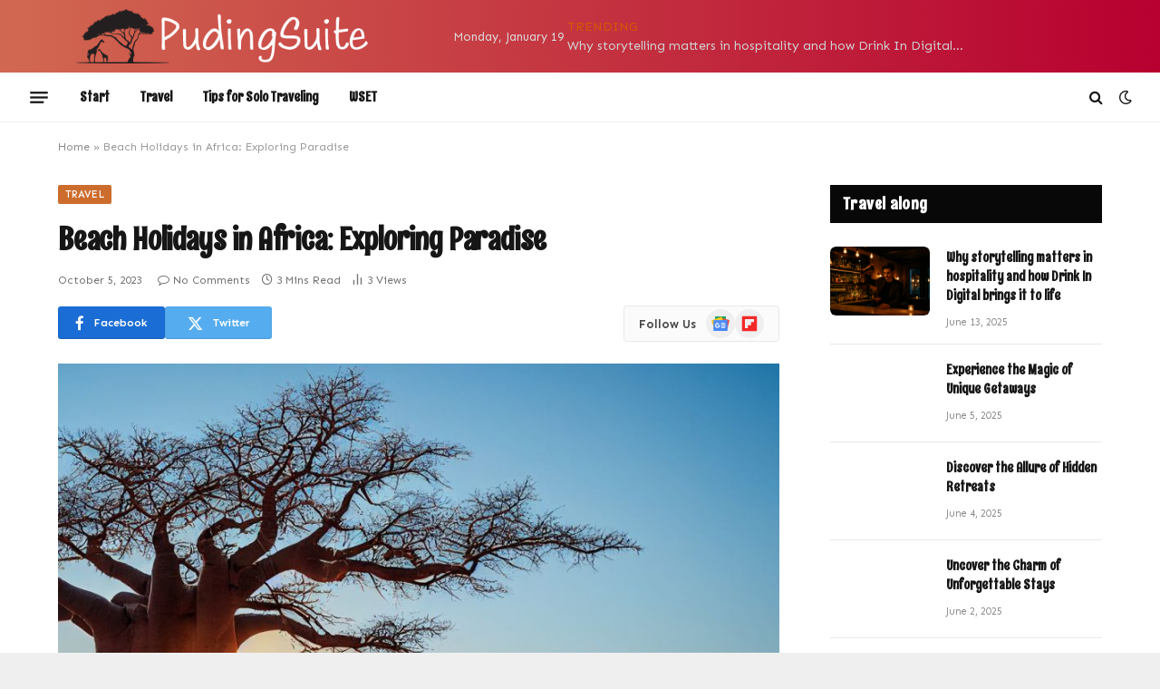

--- FILE ---
content_type: text/html; charset=UTF-8
request_url: https://www.pudingsuite.com/beach-holidays-in-africa-exploring-paradise/
body_size: 16029
content:

<!DOCTYPE html>
<html lang="en-US" class="s-light site-s-light">

<head>

	<meta charset="UTF-8" />
	<meta name="viewport" content="width=device-width, initial-scale=1" />
	<meta name='robots' content='index, follow, max-image-preview:large, max-snippet:-1, max-video-preview:-1' />

	<!-- This site is optimized with the Yoast SEO plugin v24.6 - https://yoast.com/wordpress/plugins/seo/ -->
	<title>Beach Holidays in Africa: Exploring Paradise - PudingSuite</title><link rel="preload" as="image" imagesrcset="https://www.pudingsuite.com/wp-content/uploads/2023/10/beach_holidays_in_africa_exploring_paradise-1024x576.jpeg 1024w, https://www.pudingsuite.com/wp-content/uploads/2023/10/beach_holidays_in_africa_exploring_paradise.jpeg 1280w" imagesizes="(max-width: 860px) 100vw, 860px" /><link rel="preload" as="font" href="https://www.pudingsuite.com/wp-content/themes/smart-mag/css/icons/fonts/ts-icons.woff2?v2.8" type="font/woff2" crossorigin="anonymous" />
	<link rel="canonical" href="https://www.pudingsuite.com/beach-holidays-in-africa-exploring-paradise/" />
	<meta property="og:locale" content="en_US" />
	<meta property="og:type" content="article" />
	<meta property="og:title" content="Beach Holidays in Africa: Exploring Paradise - PudingSuite" />
	<meta property="og:description" content="Beach Holidays in Africa: Exploring the Beauty of Beachfront Bungalows, Beach Festivals, and Tropical Paradises Africa is renowned for its diverse landscapes, rich cultural heritage, and abundant wildlife. While the continent offers a plethora of attractions, its stunning beaches are often overlooked. From beachfront bungalows to vibrant beach festivals, Africa is a treasure trove for" />
	<meta property="og:url" content="https://www.pudingsuite.com/beach-holidays-in-africa-exploring-paradise/" />
	<meta property="og:site_name" content="PudingSuite" />
	<meta property="article:published_time" content="2023-10-05T02:42:49+00:00" />
	<meta name="author" content="rolf" />
	<meta name="twitter:card" content="summary_large_image" />
	<meta name="twitter:label1" content="Written by" />
	<meta name="twitter:data1" content="rolf" />
	<meta name="twitter:label2" content="Est. reading time" />
	<meta name="twitter:data2" content="3 minutes" />
	<script type="application/ld+json" class="yoast-schema-graph">{"@context":"https://schema.org","@graph":[{"@type":"WebPage","@id":"https://www.pudingsuite.com/beach-holidays-in-africa-exploring-paradise/","url":"https://www.pudingsuite.com/beach-holidays-in-africa-exploring-paradise/","name":"Beach Holidays in Africa: Exploring Paradise - PudingSuite","isPartOf":{"@id":"https://www.pudingsuite.com/#website"},"primaryImageOfPage":{"@id":"https://www.pudingsuite.com/beach-holidays-in-africa-exploring-paradise/#primaryimage"},"image":{"@id":"https://www.pudingsuite.com/beach-holidays-in-africa-exploring-paradise/#primaryimage"},"thumbnailUrl":"https://www.pudingsuite.com/wp-content/uploads/2023/10/beach_holidays_in_africa_exploring_paradise.jpeg","datePublished":"2023-10-05T02:42:49+00:00","author":{"@id":"https://www.pudingsuite.com/#/schema/person/f4739bb2ed0c2fb4e19fda5fdf9a6fa9"},"breadcrumb":{"@id":"https://www.pudingsuite.com/beach-holidays-in-africa-exploring-paradise/#breadcrumb"},"inLanguage":"en-US","potentialAction":[{"@type":"ReadAction","target":["https://www.pudingsuite.com/beach-holidays-in-africa-exploring-paradise/"]}]},{"@type":"ImageObject","inLanguage":"en-US","@id":"https://www.pudingsuite.com/beach-holidays-in-africa-exploring-paradise/#primaryimage","url":"https://www.pudingsuite.com/wp-content/uploads/2023/10/beach_holidays_in_africa_exploring_paradise.jpeg","contentUrl":"https://www.pudingsuite.com/wp-content/uploads/2023/10/beach_holidays_in_africa_exploring_paradise.jpeg","width":1280,"height":720,"caption":"Beach Holidays in Africa: Exploring Paradise"},{"@type":"BreadcrumbList","@id":"https://www.pudingsuite.com/beach-holidays-in-africa-exploring-paradise/#breadcrumb","itemListElement":[{"@type":"ListItem","position":1,"name":"Home","item":"https://www.pudingsuite.com/"},{"@type":"ListItem","position":2,"name":"Beach Holidays in Africa: Exploring Paradise"}]},{"@type":"WebSite","@id":"https://www.pudingsuite.com/#website","url":"https://www.pudingsuite.com/","name":"PudingSuite","description":"Travel along!","potentialAction":[{"@type":"SearchAction","target":{"@type":"EntryPoint","urlTemplate":"https://www.pudingsuite.com/?s={search_term_string}"},"query-input":{"@type":"PropertyValueSpecification","valueRequired":true,"valueName":"search_term_string"}}],"inLanguage":"en-US"},{"@type":"Person","@id":"https://www.pudingsuite.com/#/schema/person/f4739bb2ed0c2fb4e19fda5fdf9a6fa9","name":"rolf","image":{"@type":"ImageObject","inLanguage":"en-US","@id":"https://www.pudingsuite.com/#/schema/person/image/","url":"https://secure.gravatar.com/avatar/3b1c469fb831e03a811f2ba3832e983d9f0f72cd5eb36375745a6c49ba2b0191?s=96&d=mm&r=g","contentUrl":"https://secure.gravatar.com/avatar/3b1c469fb831e03a811f2ba3832e983d9f0f72cd5eb36375745a6c49ba2b0191?s=96&d=mm&r=g","caption":"rolf"},"sameAs":["https://www.pudingsuite.com"],"url":"https://www.pudingsuite.com/author/rolf/"}]}</script>
	<!-- / Yoast SEO plugin. -->


<link rel='dns-prefetch' href='//fonts.googleapis.com' />
<link rel="alternate" type="application/rss+xml" title="PudingSuite &raquo; Feed" href="https://www.pudingsuite.com/feed/" />
<link rel="alternate" title="oEmbed (JSON)" type="application/json+oembed" href="https://www.pudingsuite.com/wp-json/oembed/1.0/embed?url=https%3A%2F%2Fwww.pudingsuite.com%2Fbeach-holidays-in-africa-exploring-paradise%2F" />
<link rel="alternate" title="oEmbed (XML)" type="text/xml+oembed" href="https://www.pudingsuite.com/wp-json/oembed/1.0/embed?url=https%3A%2F%2Fwww.pudingsuite.com%2Fbeach-holidays-in-africa-exploring-paradise%2F&#038;format=xml" />
<style id='wp-img-auto-sizes-contain-inline-css' type='text/css'>
img:is([sizes=auto i],[sizes^="auto," i]){contain-intrinsic-size:3000px 1500px}
/*# sourceURL=wp-img-auto-sizes-contain-inline-css */
</style>
<style id='wp-emoji-styles-inline-css' type='text/css'>

	img.wp-smiley, img.emoji {
		display: inline !important;
		border: none !important;
		box-shadow: none !important;
		height: 1em !important;
		width: 1em !important;
		margin: 0 0.07em !important;
		vertical-align: -0.1em !important;
		background: none !important;
		padding: 0 !important;
	}
/*# sourceURL=wp-emoji-styles-inline-css */
</style>
<link rel='stylesheet' id='wp-block-library-css' href='https://www.pudingsuite.com/wp-includes/css/dist/block-library/style.min.css?ver=6.9' type='text/css' media='all' />
<style id='global-styles-inline-css' type='text/css'>
:root{--wp--preset--aspect-ratio--square: 1;--wp--preset--aspect-ratio--4-3: 4/3;--wp--preset--aspect-ratio--3-4: 3/4;--wp--preset--aspect-ratio--3-2: 3/2;--wp--preset--aspect-ratio--2-3: 2/3;--wp--preset--aspect-ratio--16-9: 16/9;--wp--preset--aspect-ratio--9-16: 9/16;--wp--preset--color--black: #000000;--wp--preset--color--cyan-bluish-gray: #abb8c3;--wp--preset--color--white: #ffffff;--wp--preset--color--pale-pink: #f78da7;--wp--preset--color--vivid-red: #cf2e2e;--wp--preset--color--luminous-vivid-orange: #ff6900;--wp--preset--color--luminous-vivid-amber: #fcb900;--wp--preset--color--light-green-cyan: #7bdcb5;--wp--preset--color--vivid-green-cyan: #00d084;--wp--preset--color--pale-cyan-blue: #8ed1fc;--wp--preset--color--vivid-cyan-blue: #0693e3;--wp--preset--color--vivid-purple: #9b51e0;--wp--preset--gradient--vivid-cyan-blue-to-vivid-purple: linear-gradient(135deg,rgb(6,147,227) 0%,rgb(155,81,224) 100%);--wp--preset--gradient--light-green-cyan-to-vivid-green-cyan: linear-gradient(135deg,rgb(122,220,180) 0%,rgb(0,208,130) 100%);--wp--preset--gradient--luminous-vivid-amber-to-luminous-vivid-orange: linear-gradient(135deg,rgb(252,185,0) 0%,rgb(255,105,0) 100%);--wp--preset--gradient--luminous-vivid-orange-to-vivid-red: linear-gradient(135deg,rgb(255,105,0) 0%,rgb(207,46,46) 100%);--wp--preset--gradient--very-light-gray-to-cyan-bluish-gray: linear-gradient(135deg,rgb(238,238,238) 0%,rgb(169,184,195) 100%);--wp--preset--gradient--cool-to-warm-spectrum: linear-gradient(135deg,rgb(74,234,220) 0%,rgb(151,120,209) 20%,rgb(207,42,186) 40%,rgb(238,44,130) 60%,rgb(251,105,98) 80%,rgb(254,248,76) 100%);--wp--preset--gradient--blush-light-purple: linear-gradient(135deg,rgb(255,206,236) 0%,rgb(152,150,240) 100%);--wp--preset--gradient--blush-bordeaux: linear-gradient(135deg,rgb(254,205,165) 0%,rgb(254,45,45) 50%,rgb(107,0,62) 100%);--wp--preset--gradient--luminous-dusk: linear-gradient(135deg,rgb(255,203,112) 0%,rgb(199,81,192) 50%,rgb(65,88,208) 100%);--wp--preset--gradient--pale-ocean: linear-gradient(135deg,rgb(255,245,203) 0%,rgb(182,227,212) 50%,rgb(51,167,181) 100%);--wp--preset--gradient--electric-grass: linear-gradient(135deg,rgb(202,248,128) 0%,rgb(113,206,126) 100%);--wp--preset--gradient--midnight: linear-gradient(135deg,rgb(2,3,129) 0%,rgb(40,116,252) 100%);--wp--preset--font-size--small: 13px;--wp--preset--font-size--medium: 20px;--wp--preset--font-size--large: 36px;--wp--preset--font-size--x-large: 42px;--wp--preset--spacing--20: 0.44rem;--wp--preset--spacing--30: 0.67rem;--wp--preset--spacing--40: 1rem;--wp--preset--spacing--50: 1.5rem;--wp--preset--spacing--60: 2.25rem;--wp--preset--spacing--70: 3.38rem;--wp--preset--spacing--80: 5.06rem;--wp--preset--shadow--natural: 6px 6px 9px rgba(0, 0, 0, 0.2);--wp--preset--shadow--deep: 12px 12px 50px rgba(0, 0, 0, 0.4);--wp--preset--shadow--sharp: 6px 6px 0px rgba(0, 0, 0, 0.2);--wp--preset--shadow--outlined: 6px 6px 0px -3px rgb(255, 255, 255), 6px 6px rgb(0, 0, 0);--wp--preset--shadow--crisp: 6px 6px 0px rgb(0, 0, 0);}:where(.is-layout-flex){gap: 0.5em;}:where(.is-layout-grid){gap: 0.5em;}body .is-layout-flex{display: flex;}.is-layout-flex{flex-wrap: wrap;align-items: center;}.is-layout-flex > :is(*, div){margin: 0;}body .is-layout-grid{display: grid;}.is-layout-grid > :is(*, div){margin: 0;}:where(.wp-block-columns.is-layout-flex){gap: 2em;}:where(.wp-block-columns.is-layout-grid){gap: 2em;}:where(.wp-block-post-template.is-layout-flex){gap: 1.25em;}:where(.wp-block-post-template.is-layout-grid){gap: 1.25em;}.has-black-color{color: var(--wp--preset--color--black) !important;}.has-cyan-bluish-gray-color{color: var(--wp--preset--color--cyan-bluish-gray) !important;}.has-white-color{color: var(--wp--preset--color--white) !important;}.has-pale-pink-color{color: var(--wp--preset--color--pale-pink) !important;}.has-vivid-red-color{color: var(--wp--preset--color--vivid-red) !important;}.has-luminous-vivid-orange-color{color: var(--wp--preset--color--luminous-vivid-orange) !important;}.has-luminous-vivid-amber-color{color: var(--wp--preset--color--luminous-vivid-amber) !important;}.has-light-green-cyan-color{color: var(--wp--preset--color--light-green-cyan) !important;}.has-vivid-green-cyan-color{color: var(--wp--preset--color--vivid-green-cyan) !important;}.has-pale-cyan-blue-color{color: var(--wp--preset--color--pale-cyan-blue) !important;}.has-vivid-cyan-blue-color{color: var(--wp--preset--color--vivid-cyan-blue) !important;}.has-vivid-purple-color{color: var(--wp--preset--color--vivid-purple) !important;}.has-black-background-color{background-color: var(--wp--preset--color--black) !important;}.has-cyan-bluish-gray-background-color{background-color: var(--wp--preset--color--cyan-bluish-gray) !important;}.has-white-background-color{background-color: var(--wp--preset--color--white) !important;}.has-pale-pink-background-color{background-color: var(--wp--preset--color--pale-pink) !important;}.has-vivid-red-background-color{background-color: var(--wp--preset--color--vivid-red) !important;}.has-luminous-vivid-orange-background-color{background-color: var(--wp--preset--color--luminous-vivid-orange) !important;}.has-luminous-vivid-amber-background-color{background-color: var(--wp--preset--color--luminous-vivid-amber) !important;}.has-light-green-cyan-background-color{background-color: var(--wp--preset--color--light-green-cyan) !important;}.has-vivid-green-cyan-background-color{background-color: var(--wp--preset--color--vivid-green-cyan) !important;}.has-pale-cyan-blue-background-color{background-color: var(--wp--preset--color--pale-cyan-blue) !important;}.has-vivid-cyan-blue-background-color{background-color: var(--wp--preset--color--vivid-cyan-blue) !important;}.has-vivid-purple-background-color{background-color: var(--wp--preset--color--vivid-purple) !important;}.has-black-border-color{border-color: var(--wp--preset--color--black) !important;}.has-cyan-bluish-gray-border-color{border-color: var(--wp--preset--color--cyan-bluish-gray) !important;}.has-white-border-color{border-color: var(--wp--preset--color--white) !important;}.has-pale-pink-border-color{border-color: var(--wp--preset--color--pale-pink) !important;}.has-vivid-red-border-color{border-color: var(--wp--preset--color--vivid-red) !important;}.has-luminous-vivid-orange-border-color{border-color: var(--wp--preset--color--luminous-vivid-orange) !important;}.has-luminous-vivid-amber-border-color{border-color: var(--wp--preset--color--luminous-vivid-amber) !important;}.has-light-green-cyan-border-color{border-color: var(--wp--preset--color--light-green-cyan) !important;}.has-vivid-green-cyan-border-color{border-color: var(--wp--preset--color--vivid-green-cyan) !important;}.has-pale-cyan-blue-border-color{border-color: var(--wp--preset--color--pale-cyan-blue) !important;}.has-vivid-cyan-blue-border-color{border-color: var(--wp--preset--color--vivid-cyan-blue) !important;}.has-vivid-purple-border-color{border-color: var(--wp--preset--color--vivid-purple) !important;}.has-vivid-cyan-blue-to-vivid-purple-gradient-background{background: var(--wp--preset--gradient--vivid-cyan-blue-to-vivid-purple) !important;}.has-light-green-cyan-to-vivid-green-cyan-gradient-background{background: var(--wp--preset--gradient--light-green-cyan-to-vivid-green-cyan) !important;}.has-luminous-vivid-amber-to-luminous-vivid-orange-gradient-background{background: var(--wp--preset--gradient--luminous-vivid-amber-to-luminous-vivid-orange) !important;}.has-luminous-vivid-orange-to-vivid-red-gradient-background{background: var(--wp--preset--gradient--luminous-vivid-orange-to-vivid-red) !important;}.has-very-light-gray-to-cyan-bluish-gray-gradient-background{background: var(--wp--preset--gradient--very-light-gray-to-cyan-bluish-gray) !important;}.has-cool-to-warm-spectrum-gradient-background{background: var(--wp--preset--gradient--cool-to-warm-spectrum) !important;}.has-blush-light-purple-gradient-background{background: var(--wp--preset--gradient--blush-light-purple) !important;}.has-blush-bordeaux-gradient-background{background: var(--wp--preset--gradient--blush-bordeaux) !important;}.has-luminous-dusk-gradient-background{background: var(--wp--preset--gradient--luminous-dusk) !important;}.has-pale-ocean-gradient-background{background: var(--wp--preset--gradient--pale-ocean) !important;}.has-electric-grass-gradient-background{background: var(--wp--preset--gradient--electric-grass) !important;}.has-midnight-gradient-background{background: var(--wp--preset--gradient--midnight) !important;}.has-small-font-size{font-size: var(--wp--preset--font-size--small) !important;}.has-medium-font-size{font-size: var(--wp--preset--font-size--medium) !important;}.has-large-font-size{font-size: var(--wp--preset--font-size--large) !important;}.has-x-large-font-size{font-size: var(--wp--preset--font-size--x-large) !important;}
/*# sourceURL=global-styles-inline-css */
</style>

<style id='classic-theme-styles-inline-css' type='text/css'>
/*! This file is auto-generated */
.wp-block-button__link{color:#fff;background-color:#32373c;border-radius:9999px;box-shadow:none;text-decoration:none;padding:calc(.667em + 2px) calc(1.333em + 2px);font-size:1.125em}.wp-block-file__button{background:#32373c;color:#fff;text-decoration:none}
/*# sourceURL=/wp-includes/css/classic-themes.min.css */
</style>
<link rel='stylesheet' id='smartmag-core-css' href='https://www.pudingsuite.com/wp-content/themes/smart-mag/style.css?ver=9.5.0' type='text/css' media='all' />
<style id='smartmag-core-inline-css' type='text/css'>
:root { --c-main: #d35800;
--c-main-rgb: 211,88,0;
--text-font: "Sen", system-ui, -apple-system, "Segoe UI", Arial, sans-serif;
--body-font: "Sen", system-ui, -apple-system, "Segoe UI", Arial, sans-serif;
--title-font: "Rum Raisin", system-ui, -apple-system, "Segoe UI", Arial, sans-serif;
--h-font: "Rum Raisin", system-ui, -apple-system, "Segoe UI", Arial, sans-serif;
--title-size-xs: 15px;
--main-width: 1310px;
--wrap-padding: 120px;
--excerpt-size: 13px;
--post-content-gaps: 1.4em; }
:root { --sidebar-width: 300px; }
.ts-row, .has-el-gap { --sidebar-c-width: calc(var(--sidebar-width) + var(--grid-gutter-h) + var(--sidebar-c-pad)); }
.smart-head-main .smart-head-mid { --head-h: 80px; background: linear-gradient(90deg, #d16851 0%, #b70030 100%); }
.smart-head-main .smart-head-mid { border-top-color: var(--c-main); }
.s-dark .smart-head-main .smart-head-bot,
.smart-head-main .s-dark.smart-head-bot { background-color: #1e1521; }
.smart-head-main .smart-head-bot { border-top-width: 0px; }
.navigation-main .menu > li > a { font-family: "Rum Raisin", system-ui, -apple-system, "Segoe UI", Arial, sans-serif; font-size: 15px; }
.smart-head-mobile .smart-head-mid { background: linear-gradient(90deg, #8e44ad 0%, #f80759 100%); }
.s-dark .off-canvas, .off-canvas.s-dark { background-color: #0f0007; }
.navigation-small .menu > li > a { font-weight: 500; }
.s-dark .navigation-small { --c-nav-hov: #ffffff; }
.s-dark .smart-head-main .spc-social,
.smart-head-main .s-dark .spc-social { --c-spc-social: rgba(255,255,255,0.8); --c-spc-social-hov: #ffffff; }
.smart-head-main .offcanvas-toggle { transform: scale(0.75); }
.smart-head .ts-button1:not(._) { color: #f80759; }
.smart-head .ts-button1 { background-color: #ffffff; }
.post-meta .meta-item, .post-meta .text-in { font-size: 11px; }
.post-meta .post-author > a { color: #353535; }
.s-dark .post-meta .post-author > a { color: #e0e0e0; }
.post-meta .post-cat > a { color: #353535; }
.s-dark .post-meta .post-cat > a { color: #e0e0e0; }
.l-post { --media-radius: 6px; }
.cat-labels .category { line-height: 1.85; background-color: #cc6d2e; border-radius: 2px; padding-top: 1px; }
.block-head-b .heading { font-size: 23px; text-transform: initial; }
.block-head-g .heading { font-size: 19px; font-weight: 600; text-transform: initial; }
.block-head-i .heading { font-size: 22px; font-weight: bold; text-transform: initial; letter-spacing: -0.01em; }
.block-head-i { --line-weight: 5px; }
.loop-grid-base .post-title { font-size: 19px; }
.has-nums-a .l-post .post-title:before,
.has-nums-b .l-post .content:before { font-size: 30px; font-weight: normal; line-height: 2; }
.has-nums:not(.has-nums-c) { --num-color: var(--c-main); }
.has-nums-a .l-post .post-title:before,
.has-nums-b .l-post .content:before { content: counter(ts-loop) "/"; }
.post-meta-single .meta-item, .post-meta-single .text-in { font-size: 12px; }
.entry-content { font-size: 16px; line-height: 1.66; }
.entry-content p { --post-content-gaps: 1.3em; }
.post-share-b:not(.is-not-global) { --service-height: 36px; --service-width: 118px; --service-min-width: initial; }
.post-share-b:not(.is-not-global) .show-more { width: 38px; min-width: 38px; }
.post-share-b:not(.is-not-global) { --service-b-radius: 3px; }
.post-share-b:not(.is-not-global) .service .label { font-size: 12px; }
.site-s-light .s-head-modern .sub-title { color: #4f4f4f; }
.site-s-light .s-head-modern-a .post-meta { --c-post-meta: #727272; }
@media (min-width: 940px) and (max-width: 1200px) { .ts-row, .has-el-gap { --sidebar-c-width: calc(var(--sidebar-width) + var(--grid-gutter-h) + var(--sidebar-c-pad)); }
.navigation-main .menu > li > a { font-size: calc(10px + (15px - 10px) * .7); } }
@media (min-width: 768px) and (max-width: 940px) { .ts-contain, .main { padding-left: 35px; padding-right: 35px; }
.has-nums-a .l-post .post-title:before,
.has-nums-b .l-post .content:before { line-height: 2; } }
@media (max-width: 767px) { .ts-contain, .main { padding-left: 25px; padding-right: 25px; } }
@media (min-width: 940px) and (max-width: 1300px) { :root { --wrap-padding: min(120px, 5vw); } }


/*# sourceURL=smartmag-core-inline-css */
</style>
<link rel='stylesheet' id='smartmag-magnific-popup-css' href='https://www.pudingsuite.com/wp-content/themes/smart-mag/css/lightbox.css?ver=9.5.0' type='text/css' media='all' />
<link rel='stylesheet' id='smartmag-icons-css' href='https://www.pudingsuite.com/wp-content/themes/smart-mag/css/icons/icons.css?ver=9.5.0' type='text/css' media='all' />
<link rel='stylesheet' id='smart-mag-child-css' href='https://www.pudingsuite.com/wp-content/themes/smart-mag-child/style.css?ver=1.0' type='text/css' media='all' />
<link crossorigin="anonymous" rel='stylesheet' id='smartmag-gfonts-custom-css' href='https://fonts.googleapis.com/css?family=Sen%3A400%2C500%2C600%2C700%7CRum+Raisin%3A400%2C500%2C600%2C700&#038;display=swap' type='text/css' media='all' />
<script type="text/javascript" src="https://www.pudingsuite.com/wp-content/plugins/sphere-post-views/assets/js/post-views.js?ver=1.0.1" id="sphere-post-views-js"></script>
<script type="text/javascript" id="sphere-post-views-js-after">
/* <![CDATA[ */
var Sphere_PostViews = {"ajaxUrl":"https:\/\/www.pudingsuite.com\/wp-admin\/admin-ajax.php?sphere_post_views=1","sampling":0,"samplingRate":10,"repeatCountDelay":0,"postID":305,"token":"5779497a12"}
//# sourceURL=sphere-post-views-js-after
/* ]]> */
</script>
<script type="text/javascript" src="https://www.pudingsuite.com/wp-includes/js/jquery/jquery.min.js?ver=3.7.1" id="jquery-core-js"></script>
<script type="text/javascript" src="https://www.pudingsuite.com/wp-includes/js/jquery/jquery-migrate.min.js?ver=3.4.1" id="jquery-migrate-js"></script>
<link rel="https://api.w.org/" href="https://www.pudingsuite.com/wp-json/" /><link rel="alternate" title="JSON" type="application/json" href="https://www.pudingsuite.com/wp-json/wp/v2/posts/305" /><link rel="EditURI" type="application/rsd+xml" title="RSD" href="https://www.pudingsuite.com/xmlrpc.php?rsd" />
<meta name="generator" content="WordPress 6.9" />
<link rel='shortlink' href='https://www.pudingsuite.com/?p=305' />

		<script>
		var BunyadSchemeKey = 'bunyad-scheme';
		(() => {
			const d = document.documentElement;
			const c = d.classList;
			var scheme = localStorage.getItem(BunyadSchemeKey);
			
			if (!scheme && window.matchMedia && window.matchMedia('(prefers-color-scheme: dark)').matches) {
				scheme ='dark';
				d.dataset.autoDark = 1;
			}
			
			if (scheme) {
				d.dataset.origClass = c;
				scheme === 'dark' ? c.remove('s-light', 'site-s-light') : c.remove('s-dark', 'site-s-dark');
				c.add('site-s-' + scheme, 's-' + scheme);
			}
		})();
		</script>
		<meta name="generator" content="Elementor 3.27.6; features: e_font_icon_svg, additional_custom_breakpoints; settings: css_print_method-external, google_font-enabled, font_display-swap">
			<style>
				.e-con.e-parent:nth-of-type(n+4):not(.e-lazyloaded):not(.e-no-lazyload),
				.e-con.e-parent:nth-of-type(n+4):not(.e-lazyloaded):not(.e-no-lazyload) * {
					background-image: none !important;
				}
				@media screen and (max-height: 1024px) {
					.e-con.e-parent:nth-of-type(n+3):not(.e-lazyloaded):not(.e-no-lazyload),
					.e-con.e-parent:nth-of-type(n+3):not(.e-lazyloaded):not(.e-no-lazyload) * {
						background-image: none !important;
					}
				}
				@media screen and (max-height: 640px) {
					.e-con.e-parent:nth-of-type(n+2):not(.e-lazyloaded):not(.e-no-lazyload),
					.e-con.e-parent:nth-of-type(n+2):not(.e-lazyloaded):not(.e-no-lazyload) * {
						background-image: none !important;
					}
				}
			</style>
			<link rel="amphtml" href="https://www.pudingsuite.com/beach-holidays-in-africa-exploring-paradise/?amp=1"><link rel="icon" href="https://www.pudingsuite.com/wp-content/uploads/2023/12/cropped-pudingsuite-icon-32x32.png" sizes="32x32" />
<link rel="icon" href="https://www.pudingsuite.com/wp-content/uploads/2023/12/cropped-pudingsuite-icon-192x192.png" sizes="192x192" />
<link rel="apple-touch-icon" href="https://www.pudingsuite.com/wp-content/uploads/2023/12/cropped-pudingsuite-icon-180x180.png" />
<meta name="msapplication-TileImage" content="https://www.pudingsuite.com/wp-content/uploads/2023/12/cropped-pudingsuite-icon-270x270.png" />


</head>

<body class="wp-singular post-template-default single single-post postid-305 single-format-standard wp-theme-smart-mag wp-child-theme-smart-mag-child right-sidebar post-layout-modern post-cat-1 has-lb has-lb-sm layout-boxed elementor-default elementor-kit-486">


	<div class="ts-bg-cover"></div>

<div class="main-wrap">

	
<div class="off-canvas-backdrop"></div>
<div class="mobile-menu-container off-canvas s-dark" id="off-canvas">

	<div class="off-canvas-head">
		<a href="#" class="close">
			<span class="visuallyhidden">Close Menu</span>
			<i class="tsi tsi-times"></i>
		</a>

		<div class="ts-logo">
					</div>
	</div>

	<div class="off-canvas-content">

		
			<ul id="menu-main" class="mobile-menu"><li id="menu-item-506" class="menu-item menu-item-type-post_type menu-item-object-page menu-item-home menu-item-506"><a href="https://www.pudingsuite.com/">Start</a></li>
<li id="menu-item-507" class="menu-item menu-item-type-taxonomy menu-item-object-category current-post-ancestor current-menu-parent current-post-parent menu-item-507"><a href="https://www.pudingsuite.com/category/uncategorized/">Travel</a></li>
<li id="menu-item-508" class="menu-item menu-item-type-taxonomy menu-item-object-category menu-item-508"><a href="https://www.pudingsuite.com/category/tips-for-solo-traveling/">Tips for Solo Traveling</a></li>
<li id="menu-item-509" class="menu-item menu-item-type-taxonomy menu-item-object-category menu-item-509"><a href="https://www.pudingsuite.com/category/wset/">WSET</a></li>
</ul>
		
		
		
		<div class="spc-social-block spc-social spc-social-b smart-head-social">
		
			
				<a href="#" class="link service s-facebook" target="_blank" rel="nofollow noopener">
					<i class="icon tsi tsi-facebook"></i>					<span class="visuallyhidden">Facebook</span>
				</a>
									
			
				<a href="#" class="link service s-twitter" target="_blank" rel="nofollow noopener">
					<i class="icon tsi tsi-twitter"></i>					<span class="visuallyhidden">X (Twitter)</span>
				</a>
									
			
				<a href="#" class="link service s-instagram" target="_blank" rel="nofollow noopener">
					<i class="icon tsi tsi-instagram"></i>					<span class="visuallyhidden">Instagram</span>
				</a>
									
			
		</div>

		
	</div>

</div>
<div class="smart-head smart-head-a smart-head-main" id="smart-head" data-sticky="auto" data-sticky-type="smart" data-sticky-full>
	
	<div class="smart-head-row smart-head-mid s-dark smart-head-row-full">

		<div class="inner wrap">

							
				<div class="items items-left ">
					<a href="https://www.pudingsuite.com/" title="PudingSuite" rel="home" class="logo-link ts-logo logo-is-image">
		<span>
			
				
					<img src="https://www.pudingsuite.com/wp-content/uploads/2023/12/pudingsuite-logo.png" class="logo-image" alt="PudingSuite" srcset="https://www.pudingsuite.com/wp-content/uploads/2023/12/pudingsuite-logo.png ,https://www.pudingsuite.com/wp-content/uploads/2023/12/pudingsuite-logo@2x.png 2x" width="435" height="80"/>
									 
					</span>
	</a>
<span class="h-date">
	Monday, January 19</span>				</div>

							
				<div class="items items-center empty">
								</div>

							
				<div class="items items-right ">
				
<div class="trending-ticker" data-delay="8">
	<span class="heading">Trending</span>

	<ul>
				
			<li><a href="https://www.pudingsuite.com/why-storytelling-matters-in-hospitality-and-how-drink-in-digital-brings-it-to-life/" class="post-link">Why storytelling matters in hospitality and how Drink In Digital brings it to life</a></li>
		
				
			<li><a href="https://www.pudingsuite.com/experience-the-magic-of-unique-getaways/" class="post-link">Experience the Magic of Unique Getaways</a></li>
		
				
			<li><a href="https://www.pudingsuite.com/discover-the-allure-of-hidden-retreats/" class="post-link">Discover the Allure of Hidden Retreats</a></li>
		
				
			<li><a href="https://www.pudingsuite.com/uncover-the-charm-of-unforgettable-stays/" class="post-link">Uncover the Charm of Unforgettable Stays</a></li>
		
				
			<li><a href="https://www.pudingsuite.com/unlock-the-secrets-of-enchanting-escapes-2/" class="post-link">Unlock the Secrets of Enchanting Escapes</a></li>
		
				
			<li><a href="https://www.pudingsuite.com/experience-the-magic-of-unique-stays-2/" class="post-link">Experience the Magic of Unique Stays</a></li>
		
				
			<li><a href="https://www.pudingsuite.com/discover-the-allure-of-hidden-havens-2/" class="post-link">Discover the Allure of Hidden Havens</a></li>
		
				
			<li><a href="https://www.pudingsuite.com/unveil-the-wonders-of-unique-retreats/" class="post-link">Unveil the Wonders of Unique Retreats</a></li>
		
				
			</ul>
</div>
				</div>

						
		</div>
	</div>

	
	<div class="smart-head-row smart-head-bot is-light smart-head-row-full">

		<div class="inner wrap">

							
				<div class="items items-left ">
				
<button class="offcanvas-toggle has-icon" type="button" aria-label="Menu">
	<span class="hamburger-icon hamburger-icon-a">
		<span class="inner"></span>
	</span>
</button>	<div class="nav-wrap">
		<nav class="navigation navigation-main nav-hov-a">
			<ul id="menu-main-1" class="menu"><li class="menu-item menu-item-type-post_type menu-item-object-page menu-item-home menu-item-506"><a href="https://www.pudingsuite.com/">Start</a></li>
<li class="menu-item menu-item-type-taxonomy menu-item-object-category current-post-ancestor current-menu-parent current-post-parent menu-cat-1 menu-item-507"><a href="https://www.pudingsuite.com/category/uncategorized/">Travel</a></li>
<li class="menu-item menu-item-type-taxonomy menu-item-object-category menu-cat-3 menu-item-508"><a href="https://www.pudingsuite.com/category/tips-for-solo-traveling/">Tips for Solo Traveling</a></li>
<li class="menu-item menu-item-type-taxonomy menu-item-object-category menu-cat-18 menu-item-509"><a href="https://www.pudingsuite.com/category/wset/">WSET</a></li>
</ul>		</nav>
	</div>
				</div>

							
				<div class="items items-center empty">
								</div>

							
				<div class="items items-right ">
				

	<a href="#" class="search-icon has-icon-only is-icon" title="Search">
		<i class="tsi tsi-search"></i>
	</a>


<div class="scheme-switcher has-icon-only">
	<a href="#" class="toggle is-icon toggle-dark" title="Switch to Dark Design - easier on eyes.">
		<i class="icon tsi tsi-moon"></i>
	</a>
	<a href="#" class="toggle is-icon toggle-light" title="Switch to Light Design.">
		<i class="icon tsi tsi-bright"></i>
	</a>
</div>				</div>

						
		</div>
	</div>

	</div>
<div class="smart-head smart-head-a smart-head-mobile" id="smart-head-mobile" data-sticky="mid" data-sticky-type="smart" data-sticky-full>
	
	<div class="smart-head-row smart-head-mid smart-head-row-3 s-dark smart-head-row-full">

		<div class="inner wrap">

							
				<div class="items items-left ">
				
<button class="offcanvas-toggle has-icon" type="button" aria-label="Menu">
	<span class="hamburger-icon hamburger-icon-a">
		<span class="inner"></span>
	</span>
</button>				</div>

							
				<div class="items items-center ">
					<a href="https://www.pudingsuite.com/" title="PudingSuite" rel="home" class="logo-link ts-logo logo-is-image">
		<span>
			
				
					<img src="https://www.pudingsuite.com/wp-content/uploads/2023/12/pudingsuite-logo.png" class="logo-image" alt="PudingSuite" srcset="https://www.pudingsuite.com/wp-content/uploads/2023/12/pudingsuite-logo.png ,https://www.pudingsuite.com/wp-content/uploads/2023/12/pudingsuite-logo@2x.png 2x" width="435" height="80"/>
									 
					</span>
	</a>				</div>

							
				<div class="items items-right ">
				

	<a href="#" class="search-icon has-icon-only is-icon" title="Search">
		<i class="tsi tsi-search"></i>
	</a>

				</div>

						
		</div>
	</div>

	</div>
<nav class="breadcrumbs is-full-width breadcrumbs-a" id="breadcrumb"><div class="inner ts-contain "><span><span><a href="https://www.pudingsuite.com/">Home</a></span> » <span class="breadcrumb_last" aria-current="page">Beach Holidays in Africa: Exploring Paradise</span></span></div></nav>
<div class="main ts-contain cf right-sidebar">
	
		

<div class="ts-row">
	<div class="col-8 main-content s-post-contain">

					<div class="the-post-header s-head-modern s-head-modern-a">
	<div class="post-meta post-meta-a post-meta-left post-meta-single has-below"><div class="post-meta-items meta-above"><span class="meta-item cat-labels">
						
						<a href="https://www.pudingsuite.com/category/uncategorized/" class="category" rel="category">Travel</a>
					</span>
					</div><h1 class="is-title post-title">Beach Holidays in Africa: Exploring Paradise</h1><div class="post-meta-items meta-below"><span class="meta-item has-next-icon date"><time class="post-date" datetime="2023-10-05T02:42:49+00:00">October 5, 2023</time></span><span class="has-next-icon meta-item comments has-icon"><a href="https://www.pudingsuite.com/beach-holidays-in-africa-exploring-paradise/#respond"><i class="tsi tsi-comment-o"></i>No Comments</a></span><span class="has-next-icon meta-item read-time has-icon"><i class="tsi tsi-clock"></i>3 Mins Read</span><span title="3 Article Views" class="meta-item post-views has-icon"><i class="tsi tsi-bar-chart-2"></i>3 <span>Views</span></span></div></div>
<div class="post-share post-share-follow-top">	<div class="post-share post-share-b spc-social-colors  has-social-follow post-share-b1">

				
		
				
			<a href="https://www.facebook.com/sharer.php?u=https%3A%2F%2Fwww.pudingsuite.com%2Fbeach-holidays-in-africa-exploring-paradise%2F" class="cf service s-facebook service-lg" 
				title="Share on Facebook" target="_blank" rel="nofollow noopener">
				<i class="tsi tsi-facebook"></i>
				<span class="label">Facebook</span>
							</a>
				
				
			<a href="https://twitter.com/intent/tweet?url=https%3A%2F%2Fwww.pudingsuite.com%2Fbeach-holidays-in-africa-exploring-paradise%2F&#038;text=Beach%20Holidays%20in%20Africa%3A%20Exploring%20Paradise" class="cf service s-twitter service-lg" 
				title="Share on X (Twitter)" target="_blank" rel="nofollow noopener">
				<i class="tsi tsi-twitter"></i>
				<span class="label">Twitter</span>
							</a>
				
		
				
		
				
	</div>


<div class="social-follow-compact spc-social-colors">
	<span class="label">Follow Us</span>

	
		<div class="spc-social-block spc-social spc-social-custom  spc-social-colors spc-social-colored">
		
			
				<a href="https://news.google.com/publications/CAAqBwgKMKHL9QowkqbaAg" class="link f-service s-google-news" target="_blank" rel="nofollow noopener">
					<svg class="icon-svg icon-google-news" fill="none" viewBox="0 0 24 24"><g clip-path="url(#a)"><path fill="#0C9D58" d="M19.09 15.32a.612.612 0 0 1-.611.608H5.52a.612.612 0 0 1-.612-.608V2.608c0-.334.275-.608.612-.608h12.96c.337 0 .612.274.612.608V15.32Z"/><path fill="#004D40" d="m19.09 5.268-4.855-.625 4.856 1.303v-.678Zm-6.856-2.605L4.88 5.947l8.128-2.959V2.98c-.143-.306-.491-.45-.774-.317Z" opacity=".2"/><path fill="#fff" d="M18.479 2H5.52a.612.612 0 0 0-.612.608v.136c0-.334.275-.608.612-.608h12.96c.337 0 .612.274.612.608v-.136A.612.612 0 0 0 18.479 2Z" opacity=".2"/><path fill="#EA4335" d="M8.053 14.93c-.087.326.088.659.389.74l12.001 3.227c.301.08.62-.12.707-.447L23.977 7.9c.087-.327-.087-.66-.388-.74L11.587 3.93c-.301-.08-.62.12-.706.447L8.053 14.93Z"/><path fill="#3E2723" d="m21.273 11.665.631 3.835-.631 2.357v-6.192ZM14.291 4.8l.566.151.35 2.367-.916-2.519Z" opacity=".2"/><path fill="#fff" d="M23.589 7.159 11.588 3.93c-.302-.08-.62.12-.707.447L8.054 14.93c-.005.017-.006.035-.01.053L10.852 4.51c.087-.326.405-.527.706-.447l12.001 3.228c.285.076.454.378.398.687l.022-.08c.087-.327-.088-.66-.39-.74Z" opacity=".2"/><path fill="#FFC107" d="M17.505 13.63c.116.318-.03.665-.322.771l-12.664 4.61c-.293.106-.627-.066-.743-.384L.04 8.362c-.115-.318.03-.665.322-.771l12.665-4.61c.293-.106.627.066.742.384l3.736 10.265Z"/><path fill="#fff" d="M.088 8.491c-.115-.317.03-.664.322-.77l12.665-4.61c.29-.106.619.062.738.373l-.044-.12c-.116-.317-.45-.49-.742-.383L.362 7.591c-.293.106-.438.453-.322.771l3.736 10.265.005.01L.088 8.49Z" opacity=".2"/><path fill="#4285F4" d="M21.273 21.023a.616.616 0 0 1-.614.613H3.341a.616.616 0 0 1-.614-.613V7.932c0-.338.276-.614.614-.614h17.318c.338 0 .614.276.614.614v13.09Z"/><path fill="#fff" d="M17.966 12.5h-5.182v-1.364h5.182c.15 0 .272.123.272.273v.818c0 .15-.122.273-.272.273Zm0 5.182h-5.182v-1.364h5.182c.15 0 .272.122.272.273v.818c0 .15-.122.273-.272.273Zm.818-2.591h-6v-1.364h6c.15 0 .273.122.273.273v.818a.273.273 0 0 1-.273.273Z"/><path fill="#1A237E" d="M20.66 21.5H3.34a.616.616 0 0 1-.613-.614v.137c0 .337.276.613.614.613h17.318a.616.616 0 0 0 .614-.613v-.137a.616.616 0 0 1-.614.614Z" opacity=".2"/><path fill="#fff" d="M3.34 7.454h17.32c.337 0 .613.277.613.614v-.136a.616.616 0 0 0-.614-.614H3.341a.616.616 0 0 0-.614.614v.136c0-.337.276-.614.614-.614Z" opacity=".2"/><path fill="#fff" d="M8.148 13.864v1.23h1.764c-.145.749-.804 1.292-1.764 1.292-1.072 0-1.94-.906-1.94-1.977 0-1.071.868-1.977 1.94-1.977.482 0 .914.165 1.255.49v.001l.934-.934a3.142 3.142 0 0 0-2.19-.853 3.273 3.273 0 0 0 0 6.546c1.89 0 3.134-1.329 3.134-3.198 0-.215-.02-.421-.052-.62H8.148Z"/><g fill="#1A237E" opacity=".2"><path d="M8.182 15.094v.136h1.732c.012-.045.023-.09.033-.136H8.182Z"/><path d="M8.182 17.682a3.272 3.272 0 0 1-3.271-3.205l-.002.068a3.273 3.273 0 0 0 3.273 3.273c1.89 0 3.133-1.329 3.133-3.199l-.002-.043c-.04 1.82-1.272 3.106-3.131 3.106Zm1.255-4.76a1.78 1.78 0 0 0-1.255-.49c-1.072 0-1.94.906-1.94 1.977 0 .023.002.045.003.068.036-1.041.888-1.91 1.937-1.91.482 0 .914.167 1.255.492l1.002-1.002c-.023-.021-.05-.04-.073-.062l-.928.928Z"/></g><path fill="#1A237E" d="M18.238 12.363v-.136c0 .15-.122.273-.272.273h-5.182v.136h5.182c.15 0 .272-.122.272-.273Zm-.272 5.319h-5.182v.136h5.182c.15 0 .272-.122.272-.273v-.136c0 .15-.122.273-.272.273Zm.818-2.591h-6v.136h6c.15 0 .273-.122.273-.273v-.136c0 .15-.122.273-.273.273Z" opacity=".2"/><path fill="url(#b)" d="m23.589 7.159-4.498-1.21V2.608A.612.612 0 0 0 18.479 2H5.52a.612.612 0 0 0-.612.608v3.328L.362 7.59c-.293.106-.438.453-.322.771l2.687 7.384v5.277c0 .337.276.613.614.613h17.318a.616.616 0 0 0 .614-.613v-3.03l2.705-10.094c.087-.327-.088-.66-.39-.74Z"/></g><defs><radialGradient id="b" cx="0" cy="0" r="1" gradientTransform="translate(5.41 3.59) scale(23.3397)" gradientUnits="userSpaceOnUse"><stop stop-color="#fff" stop-opacity=".1"/><stop offset="1" stop-color="#fff" stop-opacity="0"/></radialGradient><clipPath id="a"><path fill="#fff" d="M0 2h24v19.636H0z"/></clipPath></defs></svg>					<span class="visuallyhidden">Google News</span>
				</a>
									
			
				<a href="https://flipboard.com/@BBCNews" class="link f-service s-flipboard" target="_blank" rel="nofollow noopener">
					<svg class="icon-svg icon-flipboard" fill="none" viewBox="0 0 24 24"><path fill="#F52828" fill-rule="evenodd" d="M18 10h-4v4h-4v4H6V6h12v4ZM2 22h20V2H2v20Z" clip-rule="evenodd"/></svg>					<span class="visuallyhidden">Flipboard</span>
				</a>
									
			
		</div>

		</div>
</div>	
	
</div>		
					<div class="single-featured">	
	<div class="featured">
				
			<a href="https://www.pudingsuite.com/wp-content/uploads/2023/10/beach_holidays_in_africa_exploring_paradise.jpeg" class="image-link media-ratio ar-bunyad-main" title="Beach Holidays in Africa: Exploring Paradise"><img width="860" height="562" src="https://www.pudingsuite.com/wp-content/uploads/2023/10/beach_holidays_in_africa_exploring_paradise-1024x576.jpeg" class="attachment-bunyad-main size-bunyad-main no-lazy skip-lazy wp-post-image" alt="Beach Holidays in Africa: Exploring Paradise" sizes="(max-width: 860px) 100vw, 860px" title="Beach Holidays in Africa: Exploring Paradise" decoding="async" srcset="https://www.pudingsuite.com/wp-content/uploads/2023/10/beach_holidays_in_africa_exploring_paradise-1024x576.jpeg 1024w, https://www.pudingsuite.com/wp-content/uploads/2023/10/beach_holidays_in_africa_exploring_paradise.jpeg 1280w" /></a>		
								
				<div class="wp-caption-text">
					Beach Holidays in Africa: Exploring Paradise				</div>
					
						
			</div>

	</div>
		
		<div class="the-post s-post-modern">

			<article id="post-305" class="post-305 post type-post status-publish format-standard has-post-thumbnail category-uncategorized">
				
<div class="post-content-wrap">
	
	<div class="post-content cf entry-content content-spacious">

		
				
		<h2>Beach Holidays in Africa: Exploring the Beauty of Beachfront Bungalows, Beach Festivals, and Tropical Paradises</h2>
<p>Africa is renowned for its diverse landscapes, rich cultural heritage, and abundant wildlife. While the continent offers a plethora of attractions, its stunning beaches are often overlooked. From beachfront bungalows to vibrant beach festivals, Africa is a treasure trove for beach lovers seeking a unique and unforgettable holiday experience.</p>
<h3>Beachfront Bungalows: A Serene Escape</h3>
<p>Imagine waking up to the sound of gentle waves crashing against the shore, stepping out onto your private terrace, and being greeted by breathtaking ocean views. Beachfront bungalows in Africa offer precisely this and more. These secluded accommodations provide an unparalleled sense of tranquility and allow visitors to immerse themselves in the beauty of nature.</p>
<p>Whether you choose to stay in Zanzibar, Mozambique, or the Seychelles, beachfront bungalows are designed to provide a luxurious and intimate experience. With direct access to pristine white sands and crystal-clear waters, these idyllic retreats offer the perfect setting for relaxation and rejuvenation.</p>
<h3>Beach Festivals: Vibrant Celebrations of African Culture</h3>
<p>Africa is known for its vibrant and diverse cultures, and beach festivals provide an excellent opportunity to immerse oneself in the local traditions and celebrations. From music and dance to art and cuisine, these festivals showcase the best of African culture against the backdrop of stunning coastal landscapes.</p>
<p>One of the most renowned beach festivals in Africa is the Cape Town International Jazz Festival held in South Africa. This annual event attracts music enthusiasts from around the world who gather to enjoy a lineup of world-class jazz performances. The festival not only offers a chance to groove to the rhythm of African beats but also provides a platform for local artists to showcase their talent.</p>
<p>Another must-visit beach festival is the Lamu Cultural Festival in Kenya. This vibrant event celebrates the Swahili culture and heritage of Lamu Island. Visitors can witness traditional dhow races, enjoy Swahili delicacies, and partake in various cultural activities such as henna painting and donkey races. The festival creates a unique and immersive experience for travelers, allowing them to connect with the local community and gain a deeper understanding of the Swahili traditions.</p>
<h3>Tropical Paradises: Unspoiled Beauty</h3>
<p>When it comes to tropical paradises, Africa boasts some of the most breathtaking destinations in the world. From the Seychelles to Mauritius, these islands offer a slice of heaven on earth. With their pristine beaches, turquoise waters, and lush greenery, these tropical paradises are a haven for those seeking a blissful escape.</p>
<p>The Seychelles, a group of 115 islands in the Indian Ocean, is renowned for its untouched beauty. Visitors can explore secluded coves, snorkel in vibrant coral reefs, and relax on powdery white sands. The archipelago is also home to rare species of flora and fauna, making it a paradise for nature lovers.</p>
<p>Mauritius, another gem in the Indian Ocean, offers a fusion of cultures, breathtaking landscapes, and luxurious resorts. From swimming with dolphins in the crystal-clear waters to hiking through lush rainforests, Mauritius provides a diverse range of activities for every traveler.</p>
<h4>Conclusion</h4>
<p>Africa&#8217;s beach holidays offer a unique blend of natural beauty, cultural experiences, and luxurious accommodations. Whether you choose to unwind in a beachfront bungalow, immerse yourself in vibrant beach festivals, or explore tropical paradises, Africa has something to offer for every beach lover. So, pack your swimsuit, grab your sunscreen, and embark on an unforgettable journey to the stunning beaches of Africa.</p>

				
		
		
		
	</div>
</div>
	
			</article>

			


	<section class="related-posts">
							
							
				<div class="block-head block-head-ac block-head-a block-head-a1 is-left">

					<h4 class="heading">Related <span class="color">Posts</span></h4>					
									</div>
				
			
				<section class="block-wrap block-grid cols-gap-sm mb-none" data-id="1">

				
			<div class="block-content">
					
	<div class="loop loop-grid loop-grid-sm grid grid-3 md:grid-2 xs:grid-1">

					
<article class="l-post grid-post grid-sm-post">

	
			<div class="media">

		
			<a href="https://www.pudingsuite.com/explore-the-serengeti-national-park/" class="image-link media-ratio ratio-3-2" title="Explore the Serengeti National Park"><span data-bgsrc="https://www.pudingsuite.com/wp-content/uploads/2024/03/explore_the_serengeti_national_park-450x253.jpeg" class="img bg-cover wp-post-image attachment-bunyad-medium size-bunyad-medium lazyload" data-bgset="https://www.pudingsuite.com/wp-content/uploads/2024/03/explore_the_serengeti_national_park-450x253.jpeg 450w, https://www.pudingsuite.com/wp-content/uploads/2024/03/explore_the_serengeti_national_park-1024x576.jpeg 1024w, https://www.pudingsuite.com/wp-content/uploads/2024/03/explore_the_serengeti_national_park-768x432.jpeg 768w, https://www.pudingsuite.com/wp-content/uploads/2024/03/explore_the_serengeti_national_park-1200x675.jpeg 1200w, https://www.pudingsuite.com/wp-content/uploads/2024/03/explore_the_serengeti_national_park.jpeg 1280w" data-sizes="(max-width: 412px) 100vw, 412px" role="img" aria-label="Explore the Serengeti National Park"></span></a>			
			
			
			
		
		</div>
	

	
		<div class="content">

			<div class="post-meta post-meta-a has-below"><h2 class="is-title post-title"><a href="https://www.pudingsuite.com/explore-the-serengeti-national-park/">Explore the Serengeti National Park</a></h2><div class="post-meta-items meta-below"><span class="meta-item date"><span class="date-link"><time class="post-date" datetime="2024-03-12T08:27:42+00:00">March 12, 2024</time></span></span></div></div>			
			
			
		</div>

	
</article>					
<article class="l-post grid-post grid-sm-post">

	
			<div class="media">

		
			<a href="https://www.pudingsuite.com/african-safari-adventure/" class="image-link media-ratio ratio-3-2" title="African Safari Adventure"><span data-bgsrc="https://www.pudingsuite.com/wp-content/uploads/2024/03/african_safari_adventure-450x253.jpeg" class="img bg-cover wp-post-image attachment-bunyad-medium size-bunyad-medium lazyload" data-bgset="https://www.pudingsuite.com/wp-content/uploads/2024/03/african_safari_adventure-450x253.jpeg 450w, https://www.pudingsuite.com/wp-content/uploads/2024/03/african_safari_adventure-1024x576.jpeg 1024w, https://www.pudingsuite.com/wp-content/uploads/2024/03/african_safari_adventure-768x432.jpeg 768w, https://www.pudingsuite.com/wp-content/uploads/2024/03/african_safari_adventure-1200x675.jpeg 1200w, https://www.pudingsuite.com/wp-content/uploads/2024/03/african_safari_adventure.jpeg 1280w" data-sizes="(max-width: 412px) 100vw, 412px" role="img" aria-label="African Safari Adventure"></span></a>			
			
			
			
		
		</div>
	

	
		<div class="content">

			<div class="post-meta post-meta-a has-below"><h2 class="is-title post-title"><a href="https://www.pudingsuite.com/african-safari-adventure/">African Safari Adventure</a></h2><div class="post-meta-items meta-below"><span class="meta-item date"><span class="date-link"><time class="post-date" datetime="2024-03-11T08:28:39+00:00">March 11, 2024</time></span></span></div></div>			
			
			
		</div>

	
</article>					
<article class="l-post grid-post grid-sm-post">

	
			<div class="media">

		
			<a href="https://www.pudingsuite.com/tanzania-safari-adventures-exploring-big-five/" class="image-link media-ratio ratio-3-2" title="Tanzania Safari Adventures Exploring Big Five"><span data-bgsrc="https://www.pudingsuite.com/wp-content/uploads/2024/03/tanzania_safari_adventures_exploring_big_five-450x253.jpeg" class="img bg-cover wp-post-image attachment-bunyad-medium size-bunyad-medium lazyload" data-bgset="https://www.pudingsuite.com/wp-content/uploads/2024/03/tanzania_safari_adventures_exploring_big_five-450x253.jpeg 450w, https://www.pudingsuite.com/wp-content/uploads/2024/03/tanzania_safari_adventures_exploring_big_five-1024x576.jpeg 1024w, https://www.pudingsuite.com/wp-content/uploads/2024/03/tanzania_safari_adventures_exploring_big_five-768x432.jpeg 768w, https://www.pudingsuite.com/wp-content/uploads/2024/03/tanzania_safari_adventures_exploring_big_five-1200x675.jpeg 1200w, https://www.pudingsuite.com/wp-content/uploads/2024/03/tanzania_safari_adventures_exploring_big_five.jpeg 1280w" data-sizes="(max-width: 412px) 100vw, 412px" role="img" aria-label="Tanzania Safari Adventures Exploring Big Five"></span></a>			
			
			
			
		
		</div>
	

	
		<div class="content">

			<div class="post-meta post-meta-a has-below"><h2 class="is-title post-title"><a href="https://www.pudingsuite.com/tanzania-safari-adventures-exploring-big-five/">Tanzania Safari Adventures Exploring Big Five</a></h2><div class="post-meta-items meta-below"><span class="meta-item date"><span class="date-link"><time class="post-date" datetime="2024-03-10T09:49:28+00:00">March 10, 2024</time></span></span></div></div>			
			
			
		</div>

	
</article>		
	</div>

		
			</div>

		</section>
		
	</section>			
			<div class="comments">
							</div>

		</div>
	</div>
	
			
	
	<aside class="col-4 main-sidebar has-sep" data-sticky="1">
	
			<div class="inner theiaStickySidebar">
		
			
		<div id="smartmag-block-posts-small-2" class="widget ts-block-widget smartmag-widget-posts-small">		
		<div class="block">
					<section class="block-wrap block-posts-small block-sc mb-none" data-id="2">

			<div class="widget-title block-head block-head-ac block-head block-head-ac block-head-g is-left has-style"><h5 class="heading">Travel along</h5></div>	
			<div class="block-content">
				
	<div class="loop loop-small loop-small-a loop-sep loop-small-sep grid grid-1 md:grid-1 sm:grid-1 xs:grid-1">

					
<article class="l-post small-post small-a-post m-pos-left">

	
			<div class="media">

		
			<a href="https://www.pudingsuite.com/why-storytelling-matters-in-hospitality-and-how-drink-in-digital-brings-it-to-life/" class="image-link media-ratio ar-bunyad-thumb" title="Why storytelling matters in hospitality and how Drink In Digital brings it to life"><span data-bgsrc="https://www.pudingsuite.com/wp-content/uploads/2025/06/Bartender-300x200.png" class="img bg-cover wp-post-image attachment-medium size-medium lazyload" data-bgset="https://www.pudingsuite.com/wp-content/uploads/2025/06/Bartender-300x200.png 300w, https://www.pudingsuite.com/wp-content/uploads/2025/06/Bartender-1024x683.png 1024w, https://www.pudingsuite.com/wp-content/uploads/2025/06/Bartender-768x512.png 768w, https://www.pudingsuite.com/wp-content/uploads/2025/06/Bartender-150x100.png 150w, https://www.pudingsuite.com/wp-content/uploads/2025/06/Bartender-450x300.png 450w, https://www.pudingsuite.com/wp-content/uploads/2025/06/Bartender-1200x800.png 1200w, https://www.pudingsuite.com/wp-content/uploads/2025/06/Bartender.png 1536w" data-sizes="(max-width: 120px) 100vw, 120px" role="img" aria-label="Bartender"></span></a>			
			
			
			
		
		</div>
	

	
		<div class="content">

			<div class="post-meta post-meta-a post-meta-left has-below"><h4 class="is-title post-title"><a href="https://www.pudingsuite.com/why-storytelling-matters-in-hospitality-and-how-drink-in-digital-brings-it-to-life/">Why storytelling matters in hospitality and how Drink In Digital brings it to life</a></h4><div class="post-meta-items meta-below"><span class="meta-item date"><span class="date-link"><time class="post-date" datetime="2025-06-13T11:48:51+00:00">June 13, 2025</time></span></span></div></div>			
			
			
		</div>

	
</article>	
					
<article class="l-post small-post small-a-post m-pos-left">

	
			<div class="media">

		
			<a href="https://www.pudingsuite.com/experience-the-magic-of-unique-getaways/" class="image-link media-ratio ar-bunyad-thumb" title="Experience the Magic of Unique Getaways"><span data-bgsrc="https://www.pudingsuite.com/wp-content/uploads/2025/06/experience_the_magic_of_unique_getaways-300x169.avif" class="img bg-cover wp-post-image attachment-medium size-medium lazyload" data-bgset="https://www.pudingsuite.com/wp-content/uploads/2025/06/experience_the_magic_of_unique_getaways-300x169.avif 300w, https://www.pudingsuite.com/wp-content/uploads/2025/06/experience_the_magic_of_unique_getaways-1024x576.avif 1024w, https://www.pudingsuite.com/wp-content/uploads/2025/06/experience_the_magic_of_unique_getaways-768x432.avif 768w, https://www.pudingsuite.com/wp-content/uploads/2025/06/experience_the_magic_of_unique_getaways-150x84.avif 150w, https://www.pudingsuite.com/wp-content/uploads/2025/06/experience_the_magic_of_unique_getaways-450x253.avif 450w, https://www.pudingsuite.com/wp-content/uploads/2025/06/experience_the_magic_of_unique_getaways-1200x675.avif 1200w, https://www.pudingsuite.com/wp-content/uploads/2025/06/experience_the_magic_of_unique_getaways.avif 1280w" data-sizes="(max-width: 120px) 100vw, 120px" role="img" aria-label="Experience the Magic of Unique Getaways"></span></a>			
			
			
			
		
		</div>
	

	
		<div class="content">

			<div class="post-meta post-meta-a post-meta-left has-below"><h4 class="is-title post-title"><a href="https://www.pudingsuite.com/experience-the-magic-of-unique-getaways/">Experience the Magic of Unique Getaways</a></h4><div class="post-meta-items meta-below"><span class="meta-item date"><span class="date-link"><time class="post-date" datetime="2025-06-05T16:03:13+00:00">June 5, 2025</time></span></span></div></div>			
			
			
		</div>

	
</article>	
					
<article class="l-post small-post small-a-post m-pos-left">

	
			<div class="media">

		
			<a href="https://www.pudingsuite.com/discover-the-allure-of-hidden-retreats/" class="image-link media-ratio ar-bunyad-thumb" title="Discover the Allure of Hidden Retreats"><span data-bgsrc="https://www.pudingsuite.com/wp-content/uploads/2025/06/discover_the_allure_of_hidden_retreats-300x169.avif" class="img bg-cover wp-post-image attachment-medium size-medium lazyload" data-bgset="https://www.pudingsuite.com/wp-content/uploads/2025/06/discover_the_allure_of_hidden_retreats-300x169.avif 300w, https://www.pudingsuite.com/wp-content/uploads/2025/06/discover_the_allure_of_hidden_retreats-1024x576.avif 1024w, https://www.pudingsuite.com/wp-content/uploads/2025/06/discover_the_allure_of_hidden_retreats-768x432.avif 768w, https://www.pudingsuite.com/wp-content/uploads/2025/06/discover_the_allure_of_hidden_retreats-150x84.avif 150w, https://www.pudingsuite.com/wp-content/uploads/2025/06/discover_the_allure_of_hidden_retreats-450x253.avif 450w, https://www.pudingsuite.com/wp-content/uploads/2025/06/discover_the_allure_of_hidden_retreats-1200x675.avif 1200w, https://www.pudingsuite.com/wp-content/uploads/2025/06/discover_the_allure_of_hidden_retreats.avif 1280w" data-sizes="(max-width: 120px) 100vw, 120px" role="img" aria-label="Discover the Allure of Hidden Retreats"></span></a>			
			
			
			
		
		</div>
	

	
		<div class="content">

			<div class="post-meta post-meta-a post-meta-left has-below"><h4 class="is-title post-title"><a href="https://www.pudingsuite.com/discover-the-allure-of-hidden-retreats/">Discover the Allure of Hidden Retreats</a></h4><div class="post-meta-items meta-below"><span class="meta-item date"><span class="date-link"><time class="post-date" datetime="2025-06-04T06:53:55+00:00">June 4, 2025</time></span></span></div></div>			
			
			
		</div>

	
</article>	
					
<article class="l-post small-post small-a-post m-pos-left">

	
			<div class="media">

		
			<a href="https://www.pudingsuite.com/uncover-the-charm-of-unforgettable-stays/" class="image-link media-ratio ar-bunyad-thumb" title="Uncover the Charm of Unforgettable Stays"><span data-bgsrc="https://www.pudingsuite.com/wp-content/uploads/2025/06/uncover_the_charm_of_unforgettable_stays-300x169.avif" class="img bg-cover wp-post-image attachment-medium size-medium lazyload" data-bgset="https://www.pudingsuite.com/wp-content/uploads/2025/06/uncover_the_charm_of_unforgettable_stays-300x169.avif 300w, https://www.pudingsuite.com/wp-content/uploads/2025/06/uncover_the_charm_of_unforgettable_stays-1024x576.avif 1024w, https://www.pudingsuite.com/wp-content/uploads/2025/06/uncover_the_charm_of_unforgettable_stays-768x432.avif 768w, https://www.pudingsuite.com/wp-content/uploads/2025/06/uncover_the_charm_of_unforgettable_stays-150x84.avif 150w, https://www.pudingsuite.com/wp-content/uploads/2025/06/uncover_the_charm_of_unforgettable_stays-450x253.avif 450w, https://www.pudingsuite.com/wp-content/uploads/2025/06/uncover_the_charm_of_unforgettable_stays-1200x675.avif 1200w, https://www.pudingsuite.com/wp-content/uploads/2025/06/uncover_the_charm_of_unforgettable_stays.avif 1280w" data-sizes="(max-width: 120px) 100vw, 120px" role="img" aria-label="Uncover the Charm of Unforgettable Stays"></span></a>			
			
			
			
		
		</div>
	

	
		<div class="content">

			<div class="post-meta post-meta-a post-meta-left has-below"><h4 class="is-title post-title"><a href="https://www.pudingsuite.com/uncover-the-charm-of-unforgettable-stays/">Uncover the Charm of Unforgettable Stays</a></h4><div class="post-meta-items meta-below"><span class="meta-item date"><span class="date-link"><time class="post-date" datetime="2025-06-02T17:15:04+00:00">June 2, 2025</time></span></span></div></div>			
			
			
		</div>

	
</article>	
					
<article class="l-post small-post small-a-post m-pos-left">

	
			<div class="media">

		
			<a href="https://www.pudingsuite.com/unlock-the-secrets-of-enchanting-escapes-2/" class="image-link media-ratio ar-bunyad-thumb" title="Unlock the Secrets of Enchanting Escapes"><span data-bgsrc="https://www.pudingsuite.com/wp-content/uploads/2025/06/unlock_the_secrets_of_enchanting_escapes-300x169.avif" class="img bg-cover wp-post-image attachment-medium size-medium lazyload" data-bgset="https://www.pudingsuite.com/wp-content/uploads/2025/06/unlock_the_secrets_of_enchanting_escapes-300x169.avif 300w, https://www.pudingsuite.com/wp-content/uploads/2025/06/unlock_the_secrets_of_enchanting_escapes-1024x576.avif 1024w, https://www.pudingsuite.com/wp-content/uploads/2025/06/unlock_the_secrets_of_enchanting_escapes-768x432.avif 768w, https://www.pudingsuite.com/wp-content/uploads/2025/06/unlock_the_secrets_of_enchanting_escapes-150x84.avif 150w, https://www.pudingsuite.com/wp-content/uploads/2025/06/unlock_the_secrets_of_enchanting_escapes-450x253.avif 450w, https://www.pudingsuite.com/wp-content/uploads/2025/06/unlock_the_secrets_of_enchanting_escapes-1200x675.avif 1200w, https://www.pudingsuite.com/wp-content/uploads/2025/06/unlock_the_secrets_of_enchanting_escapes.avif 1280w" data-sizes="(max-width: 120px) 100vw, 120px" role="img" aria-label="Unlock the Secrets of Enchanting Escapes"></span></a>			
			
			
			
		
		</div>
	

	
		<div class="content">

			<div class="post-meta post-meta-a post-meta-left has-below"><h4 class="is-title post-title"><a href="https://www.pudingsuite.com/unlock-the-secrets-of-enchanting-escapes-2/">Unlock the Secrets of Enchanting Escapes</a></h4><div class="post-meta-items meta-below"><span class="meta-item date"><span class="date-link"><time class="post-date" datetime="2025-06-01T12:46:17+00:00">June 1, 2025</time></span></span></div></div>			
			
			
		</div>

	
</article>	
					
<article class="l-post small-post small-a-post m-pos-left">

	
			<div class="media">

		
			<a href="https://www.pudingsuite.com/experience-the-magic-of-unique-stays-2/" class="image-link media-ratio ar-bunyad-thumb" title="Experience the Magic of Unique Stays"><span data-bgsrc="https://www.pudingsuite.com/wp-content/uploads/2025/05/experience_the_magic_of_unique_stays-300x169.avif" class="img bg-cover wp-post-image attachment-medium size-medium lazyload" data-bgset="https://www.pudingsuite.com/wp-content/uploads/2025/05/experience_the_magic_of_unique_stays-300x169.avif 300w, https://www.pudingsuite.com/wp-content/uploads/2025/05/experience_the_magic_of_unique_stays-1024x576.avif 1024w, https://www.pudingsuite.com/wp-content/uploads/2025/05/experience_the_magic_of_unique_stays-768x432.avif 768w, https://www.pudingsuite.com/wp-content/uploads/2025/05/experience_the_magic_of_unique_stays-150x84.avif 150w, https://www.pudingsuite.com/wp-content/uploads/2025/05/experience_the_magic_of_unique_stays-450x253.avif 450w, https://www.pudingsuite.com/wp-content/uploads/2025/05/experience_the_magic_of_unique_stays-1200x675.avif 1200w, https://www.pudingsuite.com/wp-content/uploads/2025/05/experience_the_magic_of_unique_stays.avif 1280w" data-sizes="(max-width: 120px) 100vw, 120px" role="img" aria-label="Experience the Magic of Unique Stays"></span></a>			
			
			
			
		
		</div>
	

	
		<div class="content">

			<div class="post-meta post-meta-a post-meta-left has-below"><h4 class="is-title post-title"><a href="https://www.pudingsuite.com/experience-the-magic-of-unique-stays-2/">Experience the Magic of Unique Stays</a></h4><div class="post-meta-items meta-below"><span class="meta-item date"><span class="date-link"><time class="post-date" datetime="2025-05-31T05:56:33+00:00">May 31, 2025</time></span></span></div></div>			
			
			
		</div>

	
</article>	
		
	</div>

					</div>

		</section>
				</div>

		</div>		</div>
	
	</aside>
	
</div>
	</div>

			<footer class="main-footer cols-gap-lg footer-bold s-dark">

					
	
			<div class="lower-footer bold-footer-lower">
			<div class="ts-contain inner">

				

				
											
						<div class="links">
							<div class="menu-main-container"><ul id="menu-main-2" class="menu"><li class="menu-item menu-item-type-post_type menu-item-object-page menu-item-home menu-item-506"><a href="https://www.pudingsuite.com/">Start</a></li>
<li class="menu-item menu-item-type-taxonomy menu-item-object-category current-post-ancestor current-menu-parent current-post-parent menu-cat-1 menu-item-507"><a href="https://www.pudingsuite.com/category/uncategorized/">Travel</a></li>
<li class="menu-item menu-item-type-taxonomy menu-item-object-category menu-cat-3 menu-item-508"><a href="https://www.pudingsuite.com/category/tips-for-solo-traveling/">Tips for Solo Traveling</a></li>
<li class="menu-item menu-item-type-taxonomy menu-item-object-category menu-cat-18 menu-item-509"><a href="https://www.pudingsuite.com/category/wset/">WSET</a></li>
</ul></div>						</div>
						
				
				<div class="copyright">
					&copy; 2026 PudingSuite - Enjoy Life!				</div>
			</div>
		</div>		
			</footer>
		
	
</div><!-- .main-wrap -->



	<div class="search-modal-wrap" data-scheme="dark">
		<div class="search-modal-box" role="dialog" aria-modal="true">

			<form method="get" class="search-form" action="https://www.pudingsuite.com/">
				<input type="search" class="search-field live-search-query" name="s" placeholder="Search..." value="" required />

				<button type="submit" class="search-submit visuallyhidden">Submit</button>

				<p class="message">
					Type above and press <em>Enter</em> to search. Press <em>Esc</em> to cancel.				</p>
						
			</form>

		</div>
	</div>


<script type="speculationrules">
{"prefetch":[{"source":"document","where":{"and":[{"href_matches":"/*"},{"not":{"href_matches":["/wp-*.php","/wp-admin/*","/wp-content/uploads/*","/wp-content/*","/wp-content/plugins/*","/wp-content/themes/smart-mag-child/*","/wp-content/themes/smart-mag/*","/*\\?(.+)"]}},{"not":{"selector_matches":"a[rel~=\"nofollow\"]"}},{"not":{"selector_matches":".no-prefetch, .no-prefetch a"}}]},"eagerness":"conservative"}]}
</script>
<script type="application/ld+json">{"@context":"http:\/\/schema.org","@type":"Article","headline":"Beach Holidays in Africa: Exploring Paradise","url":"https:\/\/www.pudingsuite.com\/beach-holidays-in-africa-exploring-paradise\/","image":{"@type":"ImageObject","url":"https:\/\/www.pudingsuite.com\/wp-content\/uploads\/2023\/10\/beach_holidays_in_africa_exploring_paradise.jpeg","width":1280,"height":720},"datePublished":"2023-10-05T02:42:49+00:00","dateModified":"2023-10-05T02:42:49+00:00","author":{"@type":"Person","name":"rolf"},"publisher":{"@type":"Organization","name":"PudingSuite","sameAs":"https:\/\/www.pudingsuite.com","logo":{"@type":"ImageObject","url":"https:\/\/www.pudingsuite.com\/wp-content\/uploads\/2023\/12\/pudingsuite-logo.png"}},"mainEntityOfPage":{"@type":"WebPage","@id":"https:\/\/www.pudingsuite.com\/beach-holidays-in-africa-exploring-paradise\/"}}</script>
			<script>
				const lazyloadRunObserver = () => {
					const lazyloadBackgrounds = document.querySelectorAll( `.e-con.e-parent:not(.e-lazyloaded)` );
					const lazyloadBackgroundObserver = new IntersectionObserver( ( entries ) => {
						entries.forEach( ( entry ) => {
							if ( entry.isIntersecting ) {
								let lazyloadBackground = entry.target;
								if( lazyloadBackground ) {
									lazyloadBackground.classList.add( 'e-lazyloaded' );
								}
								lazyloadBackgroundObserver.unobserve( entry.target );
							}
						});
					}, { rootMargin: '200px 0px 200px 0px' } );
					lazyloadBackgrounds.forEach( ( lazyloadBackground ) => {
						lazyloadBackgroundObserver.observe( lazyloadBackground );
					} );
				};
				const events = [
					'DOMContentLoaded',
					'elementor/lazyload/observe',
				];
				events.forEach( ( event ) => {
					document.addEventListener( event, lazyloadRunObserver );
				} );
			</script>
			<script type="text/javascript" id="smartmag-lazyload-js-extra">
/* <![CDATA[ */
var BunyadLazy = {"type":"normal"};
//# sourceURL=smartmag-lazyload-js-extra
/* ]]> */
</script>
<script type="text/javascript" src="https://www.pudingsuite.com/wp-content/themes/smart-mag/js/lazyload.js?ver=9.5.0" id="smartmag-lazyload-js"></script>
<script type="text/javascript" src="https://www.pudingsuite.com/wp-content/themes/smart-mag/js/jquery.mfp-lightbox.js?ver=9.5.0" id="magnific-popup-js"></script>
<script type="text/javascript" src="https://www.pudingsuite.com/wp-content/themes/smart-mag/js/jquery.sticky-sidebar.js?ver=9.5.0" id="theia-sticky-sidebar-js"></script>
<script type="text/javascript" id="smartmag-theme-js-extra">
/* <![CDATA[ */
var Bunyad = {"ajaxurl":"https://www.pudingsuite.com/wp-admin/admin-ajax.php"};
//# sourceURL=smartmag-theme-js-extra
/* ]]> */
</script>
<script type="text/javascript" src="https://www.pudingsuite.com/wp-content/themes/smart-mag/js/theme.js?ver=9.5.0" id="smartmag-theme-js"></script>
<script id="wp-emoji-settings" type="application/json">
{"baseUrl":"https://s.w.org/images/core/emoji/17.0.2/72x72/","ext":".png","svgUrl":"https://s.w.org/images/core/emoji/17.0.2/svg/","svgExt":".svg","source":{"concatemoji":"https://www.pudingsuite.com/wp-includes/js/wp-emoji-release.min.js?ver=6.9"}}
</script>
<script type="module">
/* <![CDATA[ */
/*! This file is auto-generated */
const a=JSON.parse(document.getElementById("wp-emoji-settings").textContent),o=(window._wpemojiSettings=a,"wpEmojiSettingsSupports"),s=["flag","emoji"];function i(e){try{var t={supportTests:e,timestamp:(new Date).valueOf()};sessionStorage.setItem(o,JSON.stringify(t))}catch(e){}}function c(e,t,n){e.clearRect(0,0,e.canvas.width,e.canvas.height),e.fillText(t,0,0);t=new Uint32Array(e.getImageData(0,0,e.canvas.width,e.canvas.height).data);e.clearRect(0,0,e.canvas.width,e.canvas.height),e.fillText(n,0,0);const a=new Uint32Array(e.getImageData(0,0,e.canvas.width,e.canvas.height).data);return t.every((e,t)=>e===a[t])}function p(e,t){e.clearRect(0,0,e.canvas.width,e.canvas.height),e.fillText(t,0,0);var n=e.getImageData(16,16,1,1);for(let e=0;e<n.data.length;e++)if(0!==n.data[e])return!1;return!0}function u(e,t,n,a){switch(t){case"flag":return n(e,"\ud83c\udff3\ufe0f\u200d\u26a7\ufe0f","\ud83c\udff3\ufe0f\u200b\u26a7\ufe0f")?!1:!n(e,"\ud83c\udde8\ud83c\uddf6","\ud83c\udde8\u200b\ud83c\uddf6")&&!n(e,"\ud83c\udff4\udb40\udc67\udb40\udc62\udb40\udc65\udb40\udc6e\udb40\udc67\udb40\udc7f","\ud83c\udff4\u200b\udb40\udc67\u200b\udb40\udc62\u200b\udb40\udc65\u200b\udb40\udc6e\u200b\udb40\udc67\u200b\udb40\udc7f");case"emoji":return!a(e,"\ud83e\u1fac8")}return!1}function f(e,t,n,a){let r;const o=(r="undefined"!=typeof WorkerGlobalScope&&self instanceof WorkerGlobalScope?new OffscreenCanvas(300,150):document.createElement("canvas")).getContext("2d",{willReadFrequently:!0}),s=(o.textBaseline="top",o.font="600 32px Arial",{});return e.forEach(e=>{s[e]=t(o,e,n,a)}),s}function r(e){var t=document.createElement("script");t.src=e,t.defer=!0,document.head.appendChild(t)}a.supports={everything:!0,everythingExceptFlag:!0},new Promise(t=>{let n=function(){try{var e=JSON.parse(sessionStorage.getItem(o));if("object"==typeof e&&"number"==typeof e.timestamp&&(new Date).valueOf()<e.timestamp+604800&&"object"==typeof e.supportTests)return e.supportTests}catch(e){}return null}();if(!n){if("undefined"!=typeof Worker&&"undefined"!=typeof OffscreenCanvas&&"undefined"!=typeof URL&&URL.createObjectURL&&"undefined"!=typeof Blob)try{var e="postMessage("+f.toString()+"("+[JSON.stringify(s),u.toString(),c.toString(),p.toString()].join(",")+"));",a=new Blob([e],{type:"text/javascript"});const r=new Worker(URL.createObjectURL(a),{name:"wpTestEmojiSupports"});return void(r.onmessage=e=>{i(n=e.data),r.terminate(),t(n)})}catch(e){}i(n=f(s,u,c,p))}t(n)}).then(e=>{for(const n in e)a.supports[n]=e[n],a.supports.everything=a.supports.everything&&a.supports[n],"flag"!==n&&(a.supports.everythingExceptFlag=a.supports.everythingExceptFlag&&a.supports[n]);var t;a.supports.everythingExceptFlag=a.supports.everythingExceptFlag&&!a.supports.flag,a.supports.everything||((t=a.source||{}).concatemoji?r(t.concatemoji):t.wpemoji&&t.twemoji&&(r(t.twemoji),r(t.wpemoji)))});
//# sourceURL=https://www.pudingsuite.com/wp-includes/js/wp-emoji-loader.min.js
/* ]]> */
</script>


<script defer src="https://static.cloudflareinsights.com/beacon.min.js/vcd15cbe7772f49c399c6a5babf22c1241717689176015" integrity="sha512-ZpsOmlRQV6y907TI0dKBHq9Md29nnaEIPlkf84rnaERnq6zvWvPUqr2ft8M1aS28oN72PdrCzSjY4U6VaAw1EQ==" data-cf-beacon='{"version":"2024.11.0","token":"9c29491a0c42487b9e9d343533b1d342","r":1,"server_timing":{"name":{"cfCacheStatus":true,"cfEdge":true,"cfExtPri":true,"cfL4":true,"cfOrigin":true,"cfSpeedBrain":true},"location_startswith":null}}' crossorigin="anonymous"></script>
</body>
</html>